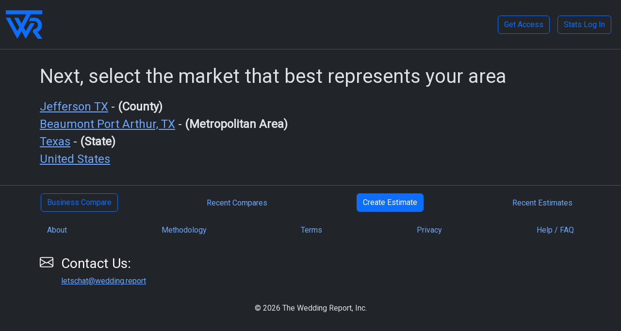

--- FILE ---
content_type: text/html;charset=UTF-8
request_url: https://wedding.report/index.cfm/action/wedding_statistics/view/search/?zipcode=77713
body_size: 6385
content:
<!doctype html>
<html lang="en" data-bs-theme="dark">

  <head>
    <meta charset="utf-8">
    <meta name="viewport" content="width=device-width, initial-scale=1">
    <meta name="robots" content="index, follow" />
    <meta name="mobile-web-app-capable" content="yes">
	  <meta name="apple-mobile-web-app-status-bar-style" content="black">
	  <meta name="apple-mobile-web-app-title" content="Wedding Report">
	  <link rel="apple-touch-icon" href="/icon-192x192.png">
	  <link rel="manifest" href="/manifest.json">
    
    <title>Search Results for Wedding Statistics</title>
    
    <link rel="shortcut icon" href="/favicon.ico" type="image/x-icon" />
    <script async src="https://www.googletagmanager.com/gtag/js?id=G-0P4H447YQ0"></script>
    <script>
      window.dataLayer = window.dataLayer || [];
      function gtag(){dataLayer.push(arguments);}
      gtag('js', new Date());
      gtag('config', 'G-0P4H447YQ0');
    </script>
    <link href="https://cdn.jsdelivr.net/npm/bootstrap@5.3.8/dist/css/bootstrap.min.css" rel="stylesheet" integrity="sha384-sRIl4kxILFvY47J16cr9ZwB07vP4J8+LH7qKQnuqkuIAvNWLzeN8tE5YBujZqJLB" crossorigin="anonymous">
    <link rel="preconnect" href="https://fonts.googleapis.com">
    <link rel="preconnect" href="https://fonts.gstatic.com" crossorigin>
    <link href="https://fonts.googleapis.com/css2?family=Roboto:wght@300;400&display=swap" rel="stylesheet">
    <style>
        body {
            font-family: 'Roboto', sans-serif;
        }
    </style>
    
    <link rel="stylesheet" href="https://fonts.googleapis.com/css2?family=Material+Symbols+Outlined:opsz,wght,FILL,GRAD@24,400,0,0" />
    
    
</head>
<body>



  <nav class="navbar navbar-expand-lg border-bottom d-print-none">
    <div class="container-fluid">
      <a class="navbar-brand" href="/">
        <img src="/assets/img/twr_logo_512-512_trans.png" alt="The Wedding Report, Inc." title="The Wedding Report, Inc." width="75" height="75">  
      </a>
      <button class="navbar-toggler" type="button" data-bs-toggle="collapse" data-bs-target="#navbar">
        <span class="navbar-toggler-icon"></span>
      </button>
      <div class="collapse navbar-collapse justify-content-end" id="navbar">
          
          <a class="btn btn-outline-primary m-2" href="/index.cfm/action/membership/view/signup/">Get Access</a>
          <a class="btn btn-outline-primary m-2" href="https://stats.wedding.report/">Stats Log In</a>
      </div>
    </div>
  </nav>



<div class="container py-3">
  





    <h1 class="py-3">Next, select the market that best represents your area</h1>


        
            <h4><a href="/index.cfm/action/wedding_statistics/view/market/id/48245/idtype/c/location/Jefferson_TX/">Jefferson TX</a>
             - <strong>(County)</strong></h4>
        
            <h4><a href="/index.cfm/action/wedding_statistics/view/market/id/13140/idtype/m/location/Beaumont_Port_Arthur__TX/">Beaumont Port Arthur, TX</a>
             - <strong>(Metropolitan Area)</strong></h4>
        
            <h4><a href="/index.cfm/action/wedding_statistics/view/market/id/48/idtype/s/location/Texas/">Texas</a>
             - <strong>(State)</strong></h4>
        
            <h4><a href="/index.cfm/action/wedding_statistics/view/market/id/00/idtype/s/location/united_states/">United States</a></h4>
        

    

</div>

<hr class="d-print-none"/>

<ul class="nav nav-fill d-print-none pb-3">
    <li class="nav-item"><a class="btn btn-outline-primary" href="/index.cfm/action/business_compare/">Business Compare</a></li> 
    <li class="nav-item"><a class="nav-link" href="/index.cfm/action/business_compare/view/recent/">Recent Compares</a></li> 
    <li class="nav-item"><a class="btn btn-primary" href="/index.cfm/action/wedding_cost.estimate_start/">Create Estimate</a></li>
    <li class="nav-item"><a class="nav-link" href="/index.cfm/action/wedding_cost.recent_estimates/">Recent Estimates</a></li>
    
</ul>
<ul class="nav nav-fill d-print-none pb-3">
    
    <li class="nav-item"><a class="nav-link" href="/index.cfm/action/home/view/about/">About</a></li>
    <li class="nav-item"><a class="nav-link" href="/index.cfm/action/home/view/methodology/">Methodology</a></li>
    <li class="nav-item"><a class="nav-link" href="/index.cfm/action/home/view/terms_of_service/">Terms</a></li>
    <li class="nav-item"><a class="nav-link" href="/index.cfm/action/home/view/privacy_policy/">Privacy</a></li>
    <li class="nav-item"><a class="nav-link" href="/index.cfm/action/home/view/help_faq/">Help / FAQ</a></li>
</ul>
 





<div class="container d-print-none" id="hanging-icons">
    <div class="row g-4 py-3 row-cols-1 row-cols-lg-3">
      
      <div class="col d-flex align-items-start">
        <div class="icon-square text-body-emphasis bg-body-primary d-inline-flex align-items-center justify-content-center fs-4 flex-shrink-0 me-3">
            <svg xmlns="http://www.w3.org/2000/svg" width="28" height="28" fill="currentColor" class="bi bi-envelope" viewBox="0 0 16 16">
                <path d="M0 4a2 2 0 0 1 2-2h12a2 2 0 0 1 2 2v8a2 2 0 0 1-2 2H2a2 2 0 0 1-2-2V4Zm2-1a1 1 0 0 0-1 1v.217l7 4.2 7-4.2V4a1 1 0 0 0-1-1H2Zm13 2.383-4.708 2.825L15 11.105V5.383Zm-.034 6.876-5.64-3.471L8 9.583l-1.326-.795-5.64 3.47A1 1 0 0 0 2 13h12a1 1 0 0 0 .966-.741ZM1 11.105l4.708-2.897L1 5.383v5.722Z"/>
            </svg>
        </div>
        <div>
          <h4 class="fs-3 text-body-emphasis">Contact Us:</h4>
          <p><a href="mailto:letschat@wedding.report" target="_top">letschat@wedding.report</a></p>
        </div>
      </div>
      
    </div>
  </div>
    <div class="text-center pb-3"><a class="nav-link" href="/"> &copy; <script>document.write(new Date().getFullYear())</script> The Wedding Report, Inc.</a></div>

<script src="https://cdn.jsdelivr.net/npm/@popperjs/core@2.11.8/dist/umd/popper.min.js" integrity="sha384-I7E8VVD/ismYTF4hNIPjVp/Zjvgyol6VFvRkX/vR+Vc4jQkC+hVqc2pM8ODewa9r" crossorigin="anonymous"></script>
<script src="https://cdn.jsdelivr.net/npm/bootstrap@5.3.8/dist/js/bootstrap.min.js" integrity="sha384-G/EV+4j2dNv+tEPo3++6LCgdCROaejBqfUeNjuKAiuXbjrxilcCdDz6ZAVfHWe1Y" crossorigin="anonymous"></script>
<script src="/assets/js/jquery.min.js"></script>
<script>
jQuery(document).ready(function() {
    
});
</script>

<script async data-id="101383297" src="//static.getclicky.com/js"></script>
</body>
</html>



